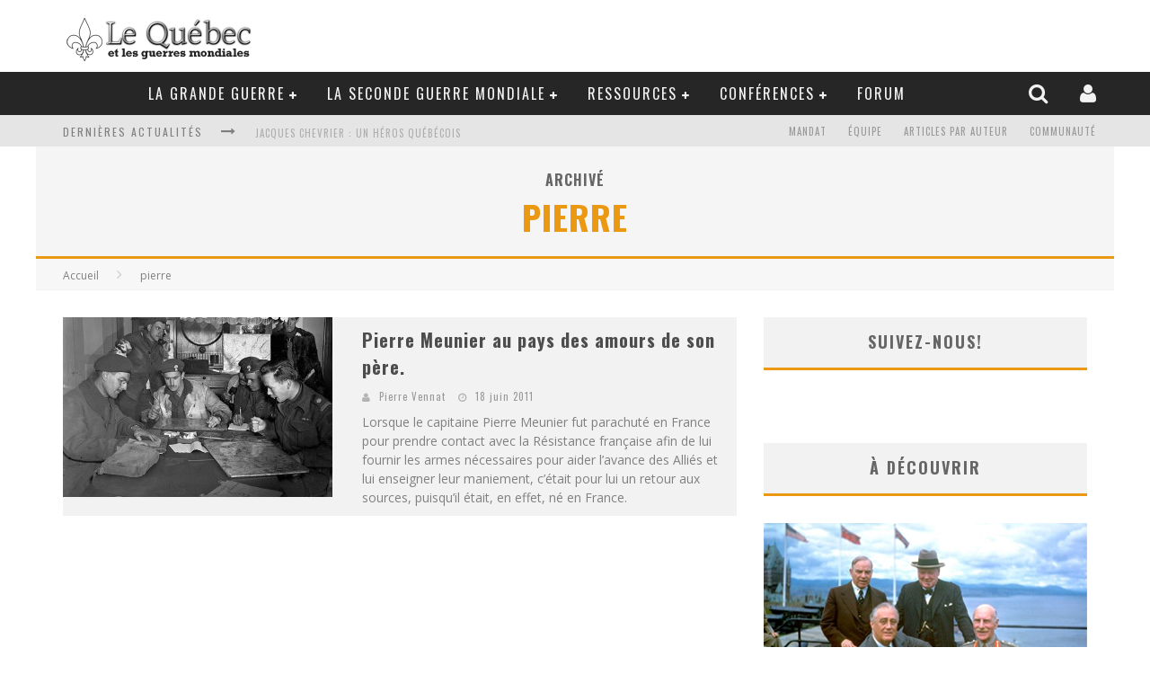

--- FILE ---
content_type: text/html; charset=UTF-8
request_url: http://www.lequebecetlesguerres.org/tag/pierre/
body_size: 89049
content:

<!DOCTYPE html>

<!--[if lt IE 7]><html dir="ltr" lang="fr-FR" prefix="og: https://ogp.me/ns#" class="no-js lt-ie9 lt-ie8 lt-ie7"> <![endif]-->
<!--[if (IE 7)&!(IEMobile)]><html dir="ltr" lang="fr-FR" prefix="og: https://ogp.me/ns#" class="no-js lt-ie9 lt-ie8"><![endif]-->
<!--[if (IE 8)&!(IEMobile)]><html dir="ltr" lang="fr-FR" prefix="og: https://ogp.me/ns#" class="no-js lt-ie9"><![endif]-->
<!--[if gt IE 8]><!--> <html dir="ltr" lang="fr-FR" prefix="og: https://ogp.me/ns#" class="no-js"><!--<![endif]-->

	<head>

		<meta charset="utf-8">

		<!-- Google Chrome Frame for IE -->
		<!--[if IE]><meta http-equiv="X-UA-Compatible" content="IE=edge" /><![endif]-->
		<!-- mobile meta -->
                    <meta name="viewport" content="width=device-width, initial-scale=1.0"/>
        
		<link rel="shortcut icon" href="http://www.lequebecetlesguerres.org/wp-content/uploads/2014/05/favicon.jpg">

		<link rel="pingback" href="http://www.lequebecetlesguerres.org/xmlrpc.php">

		<!-- Holding main menu -->
		
		<!-- head functions -->
		<title>pierre - Le Québec et les guerres mondiales</title>
	<style>img:is([sizes="auto" i], [sizes^="auto," i]) { contain-intrinsic-size: 3000px 1500px }</style>
	
		<!-- All in One SEO 4.8.8 - aioseo.com -->
	<meta name="robots" content="max-image-preview:large" />
	<link rel="canonical" href="http://www.lequebecetlesguerres.org/tag/pierre/" />
	<meta name="generator" content="All in One SEO (AIOSEO) 4.8.8" />
		<script type="application/ld+json" class="aioseo-schema">
			{"@context":"https:\/\/schema.org","@graph":[{"@type":"BreadcrumbList","@id":"http:\/\/www.lequebecetlesguerres.org\/tag\/pierre\/#breadcrumblist","itemListElement":[{"@type":"ListItem","@id":"http:\/\/www.lequebecetlesguerres.org#listItem","position":1,"name":"Domicile","item":"http:\/\/www.lequebecetlesguerres.org","nextItem":{"@type":"ListItem","@id":"http:\/\/www.lequebecetlesguerres.org\/tag\/pierre\/#listItem","name":"pierre"}},{"@type":"ListItem","@id":"http:\/\/www.lequebecetlesguerres.org\/tag\/pierre\/#listItem","position":2,"name":"pierre","previousItem":{"@type":"ListItem","@id":"http:\/\/www.lequebecetlesguerres.org#listItem","name":"Domicile"}}]},{"@type":"CollectionPage","@id":"http:\/\/www.lequebecetlesguerres.org\/tag\/pierre\/#collectionpage","url":"http:\/\/www.lequebecetlesguerres.org\/tag\/pierre\/","name":"pierre - Le Qu\u00e9bec et les guerres mondiales","inLanguage":"fr-FR","isPartOf":{"@id":"http:\/\/www.lequebecetlesguerres.org\/#website"},"breadcrumb":{"@id":"http:\/\/www.lequebecetlesguerres.org\/tag\/pierre\/#breadcrumblist"}},{"@type":"Organization","@id":"http:\/\/www.lequebecetlesguerres.org\/#organization","name":"Le Qu\u00e9bec et les guerres mondiales","description":"Histoire socio-militaire, politique, diplomatique et culturelle du Qu\u00e9bec pendant la Premi\u00e8re Guerre mondiale (1914-1918) et la Seconde Guerre mondiale (1939-1945).","url":"http:\/\/www.lequebecetlesguerres.org\/"},{"@type":"WebSite","@id":"http:\/\/www.lequebecetlesguerres.org\/#website","url":"http:\/\/www.lequebecetlesguerres.org\/","name":"Le Qu\u00e9bec et les guerres mondiales","description":"Histoire socio-militaire, politique, diplomatique et culturelle du Qu\u00e9bec pendant la Premi\u00e8re Guerre mondiale (1914-1918) et la Seconde Guerre mondiale (1939-1945).","inLanguage":"fr-FR","publisher":{"@id":"http:\/\/www.lequebecetlesguerres.org\/#organization"}}]}
		</script>
		<!-- All in One SEO -->

<link rel='dns-prefetch' href='//fonts.googleapis.com' />
<link rel="alternate" type="application/rss+xml" title="Le Québec et les guerres mondiales &raquo; Flux" href="http://www.lequebecetlesguerres.org/feed/" />
<link rel="alternate" type="application/rss+xml" title="Le Québec et les guerres mondiales &raquo; Flux des commentaires" href="http://www.lequebecetlesguerres.org/comments/feed/" />
<link rel="alternate" type="application/rss+xml" title="Le Québec et les guerres mondiales &raquo; Flux de l’étiquette pierre" href="http://www.lequebecetlesguerres.org/tag/pierre/feed/" />
<script type="text/javascript">
/* <![CDATA[ */
window._wpemojiSettings = {"baseUrl":"https:\/\/s.w.org\/images\/core\/emoji\/16.0.1\/72x72\/","ext":".png","svgUrl":"https:\/\/s.w.org\/images\/core\/emoji\/16.0.1\/svg\/","svgExt":".svg","source":{"concatemoji":"http:\/\/www.lequebecetlesguerres.org\/wp-includes\/js\/wp-emoji-release.min.js?ver=6.8.3"}};
/*! This file is auto-generated */
!function(s,n){var o,i,e;function c(e){try{var t={supportTests:e,timestamp:(new Date).valueOf()};sessionStorage.setItem(o,JSON.stringify(t))}catch(e){}}function p(e,t,n){e.clearRect(0,0,e.canvas.width,e.canvas.height),e.fillText(t,0,0);var t=new Uint32Array(e.getImageData(0,0,e.canvas.width,e.canvas.height).data),a=(e.clearRect(0,0,e.canvas.width,e.canvas.height),e.fillText(n,0,0),new Uint32Array(e.getImageData(0,0,e.canvas.width,e.canvas.height).data));return t.every(function(e,t){return e===a[t]})}function u(e,t){e.clearRect(0,0,e.canvas.width,e.canvas.height),e.fillText(t,0,0);for(var n=e.getImageData(16,16,1,1),a=0;a<n.data.length;a++)if(0!==n.data[a])return!1;return!0}function f(e,t,n,a){switch(t){case"flag":return n(e,"\ud83c\udff3\ufe0f\u200d\u26a7\ufe0f","\ud83c\udff3\ufe0f\u200b\u26a7\ufe0f")?!1:!n(e,"\ud83c\udde8\ud83c\uddf6","\ud83c\udde8\u200b\ud83c\uddf6")&&!n(e,"\ud83c\udff4\udb40\udc67\udb40\udc62\udb40\udc65\udb40\udc6e\udb40\udc67\udb40\udc7f","\ud83c\udff4\u200b\udb40\udc67\u200b\udb40\udc62\u200b\udb40\udc65\u200b\udb40\udc6e\u200b\udb40\udc67\u200b\udb40\udc7f");case"emoji":return!a(e,"\ud83e\udedf")}return!1}function g(e,t,n,a){var r="undefined"!=typeof WorkerGlobalScope&&self instanceof WorkerGlobalScope?new OffscreenCanvas(300,150):s.createElement("canvas"),o=r.getContext("2d",{willReadFrequently:!0}),i=(o.textBaseline="top",o.font="600 32px Arial",{});return e.forEach(function(e){i[e]=t(o,e,n,a)}),i}function t(e){var t=s.createElement("script");t.src=e,t.defer=!0,s.head.appendChild(t)}"undefined"!=typeof Promise&&(o="wpEmojiSettingsSupports",i=["flag","emoji"],n.supports={everything:!0,everythingExceptFlag:!0},e=new Promise(function(e){s.addEventListener("DOMContentLoaded",e,{once:!0})}),new Promise(function(t){var n=function(){try{var e=JSON.parse(sessionStorage.getItem(o));if("object"==typeof e&&"number"==typeof e.timestamp&&(new Date).valueOf()<e.timestamp+604800&&"object"==typeof e.supportTests)return e.supportTests}catch(e){}return null}();if(!n){if("undefined"!=typeof Worker&&"undefined"!=typeof OffscreenCanvas&&"undefined"!=typeof URL&&URL.createObjectURL&&"undefined"!=typeof Blob)try{var e="postMessage("+g.toString()+"("+[JSON.stringify(i),f.toString(),p.toString(),u.toString()].join(",")+"));",a=new Blob([e],{type:"text/javascript"}),r=new Worker(URL.createObjectURL(a),{name:"wpTestEmojiSupports"});return void(r.onmessage=function(e){c(n=e.data),r.terminate(),t(n)})}catch(e){}c(n=g(i,f,p,u))}t(n)}).then(function(e){for(var t in e)n.supports[t]=e[t],n.supports.everything=n.supports.everything&&n.supports[t],"flag"!==t&&(n.supports.everythingExceptFlag=n.supports.everythingExceptFlag&&n.supports[t]);n.supports.everythingExceptFlag=n.supports.everythingExceptFlag&&!n.supports.flag,n.DOMReady=!1,n.readyCallback=function(){n.DOMReady=!0}}).then(function(){return e}).then(function(){var e;n.supports.everything||(n.readyCallback(),(e=n.source||{}).concatemoji?t(e.concatemoji):e.wpemoji&&e.twemoji&&(t(e.twemoji),t(e.wpemoji)))}))}((window,document),window._wpemojiSettings);
/* ]]> */
</script>
<style id='wp-emoji-styles-inline-css' type='text/css'>

	img.wp-smiley, img.emoji {
		display: inline !important;
		border: none !important;
		box-shadow: none !important;
		height: 1em !important;
		width: 1em !important;
		margin: 0 0.07em !important;
		vertical-align: -0.1em !important;
		background: none !important;
		padding: 0 !important;
	}
</style>
<link rel='stylesheet' id='wp-block-library-css' href='http://www.lequebecetlesguerres.org/wp-includes/css/dist/block-library/style.min.css?ver=6.8.3' type='text/css' media='all' />
<style id='classic-theme-styles-inline-css' type='text/css'>
/*! This file is auto-generated */
.wp-block-button__link{color:#fff;background-color:#32373c;border-radius:9999px;box-shadow:none;text-decoration:none;padding:calc(.667em + 2px) calc(1.333em + 2px);font-size:1.125em}.wp-block-file__button{background:#32373c;color:#fff;text-decoration:none}
</style>
<style id='global-styles-inline-css' type='text/css'>
:root{--wp--preset--aspect-ratio--square: 1;--wp--preset--aspect-ratio--4-3: 4/3;--wp--preset--aspect-ratio--3-4: 3/4;--wp--preset--aspect-ratio--3-2: 3/2;--wp--preset--aspect-ratio--2-3: 2/3;--wp--preset--aspect-ratio--16-9: 16/9;--wp--preset--aspect-ratio--9-16: 9/16;--wp--preset--color--black: #000000;--wp--preset--color--cyan-bluish-gray: #abb8c3;--wp--preset--color--white: #ffffff;--wp--preset--color--pale-pink: #f78da7;--wp--preset--color--vivid-red: #cf2e2e;--wp--preset--color--luminous-vivid-orange: #ff6900;--wp--preset--color--luminous-vivid-amber: #fcb900;--wp--preset--color--light-green-cyan: #7bdcb5;--wp--preset--color--vivid-green-cyan: #00d084;--wp--preset--color--pale-cyan-blue: #8ed1fc;--wp--preset--color--vivid-cyan-blue: #0693e3;--wp--preset--color--vivid-purple: #9b51e0;--wp--preset--gradient--vivid-cyan-blue-to-vivid-purple: linear-gradient(135deg,rgba(6,147,227,1) 0%,rgb(155,81,224) 100%);--wp--preset--gradient--light-green-cyan-to-vivid-green-cyan: linear-gradient(135deg,rgb(122,220,180) 0%,rgb(0,208,130) 100%);--wp--preset--gradient--luminous-vivid-amber-to-luminous-vivid-orange: linear-gradient(135deg,rgba(252,185,0,1) 0%,rgba(255,105,0,1) 100%);--wp--preset--gradient--luminous-vivid-orange-to-vivid-red: linear-gradient(135deg,rgba(255,105,0,1) 0%,rgb(207,46,46) 100%);--wp--preset--gradient--very-light-gray-to-cyan-bluish-gray: linear-gradient(135deg,rgb(238,238,238) 0%,rgb(169,184,195) 100%);--wp--preset--gradient--cool-to-warm-spectrum: linear-gradient(135deg,rgb(74,234,220) 0%,rgb(151,120,209) 20%,rgb(207,42,186) 40%,rgb(238,44,130) 60%,rgb(251,105,98) 80%,rgb(254,248,76) 100%);--wp--preset--gradient--blush-light-purple: linear-gradient(135deg,rgb(255,206,236) 0%,rgb(152,150,240) 100%);--wp--preset--gradient--blush-bordeaux: linear-gradient(135deg,rgb(254,205,165) 0%,rgb(254,45,45) 50%,rgb(107,0,62) 100%);--wp--preset--gradient--luminous-dusk: linear-gradient(135deg,rgb(255,203,112) 0%,rgb(199,81,192) 50%,rgb(65,88,208) 100%);--wp--preset--gradient--pale-ocean: linear-gradient(135deg,rgb(255,245,203) 0%,rgb(182,227,212) 50%,rgb(51,167,181) 100%);--wp--preset--gradient--electric-grass: linear-gradient(135deg,rgb(202,248,128) 0%,rgb(113,206,126) 100%);--wp--preset--gradient--midnight: linear-gradient(135deg,rgb(2,3,129) 0%,rgb(40,116,252) 100%);--wp--preset--font-size--small: 13px;--wp--preset--font-size--medium: 20px;--wp--preset--font-size--large: 36px;--wp--preset--font-size--x-large: 42px;--wp--preset--spacing--20: 0.44rem;--wp--preset--spacing--30: 0.67rem;--wp--preset--spacing--40: 1rem;--wp--preset--spacing--50: 1.5rem;--wp--preset--spacing--60: 2.25rem;--wp--preset--spacing--70: 3.38rem;--wp--preset--spacing--80: 5.06rem;--wp--preset--shadow--natural: 6px 6px 9px rgba(0, 0, 0, 0.2);--wp--preset--shadow--deep: 12px 12px 50px rgba(0, 0, 0, 0.4);--wp--preset--shadow--sharp: 6px 6px 0px rgba(0, 0, 0, 0.2);--wp--preset--shadow--outlined: 6px 6px 0px -3px rgba(255, 255, 255, 1), 6px 6px rgba(0, 0, 0, 1);--wp--preset--shadow--crisp: 6px 6px 0px rgba(0, 0, 0, 1);}:where(.is-layout-flex){gap: 0.5em;}:where(.is-layout-grid){gap: 0.5em;}body .is-layout-flex{display: flex;}.is-layout-flex{flex-wrap: wrap;align-items: center;}.is-layout-flex > :is(*, div){margin: 0;}body .is-layout-grid{display: grid;}.is-layout-grid > :is(*, div){margin: 0;}:where(.wp-block-columns.is-layout-flex){gap: 2em;}:where(.wp-block-columns.is-layout-grid){gap: 2em;}:where(.wp-block-post-template.is-layout-flex){gap: 1.25em;}:where(.wp-block-post-template.is-layout-grid){gap: 1.25em;}.has-black-color{color: var(--wp--preset--color--black) !important;}.has-cyan-bluish-gray-color{color: var(--wp--preset--color--cyan-bluish-gray) !important;}.has-white-color{color: var(--wp--preset--color--white) !important;}.has-pale-pink-color{color: var(--wp--preset--color--pale-pink) !important;}.has-vivid-red-color{color: var(--wp--preset--color--vivid-red) !important;}.has-luminous-vivid-orange-color{color: var(--wp--preset--color--luminous-vivid-orange) !important;}.has-luminous-vivid-amber-color{color: var(--wp--preset--color--luminous-vivid-amber) !important;}.has-light-green-cyan-color{color: var(--wp--preset--color--light-green-cyan) !important;}.has-vivid-green-cyan-color{color: var(--wp--preset--color--vivid-green-cyan) !important;}.has-pale-cyan-blue-color{color: var(--wp--preset--color--pale-cyan-blue) !important;}.has-vivid-cyan-blue-color{color: var(--wp--preset--color--vivid-cyan-blue) !important;}.has-vivid-purple-color{color: var(--wp--preset--color--vivid-purple) !important;}.has-black-background-color{background-color: var(--wp--preset--color--black) !important;}.has-cyan-bluish-gray-background-color{background-color: var(--wp--preset--color--cyan-bluish-gray) !important;}.has-white-background-color{background-color: var(--wp--preset--color--white) !important;}.has-pale-pink-background-color{background-color: var(--wp--preset--color--pale-pink) !important;}.has-vivid-red-background-color{background-color: var(--wp--preset--color--vivid-red) !important;}.has-luminous-vivid-orange-background-color{background-color: var(--wp--preset--color--luminous-vivid-orange) !important;}.has-luminous-vivid-amber-background-color{background-color: var(--wp--preset--color--luminous-vivid-amber) !important;}.has-light-green-cyan-background-color{background-color: var(--wp--preset--color--light-green-cyan) !important;}.has-vivid-green-cyan-background-color{background-color: var(--wp--preset--color--vivid-green-cyan) !important;}.has-pale-cyan-blue-background-color{background-color: var(--wp--preset--color--pale-cyan-blue) !important;}.has-vivid-cyan-blue-background-color{background-color: var(--wp--preset--color--vivid-cyan-blue) !important;}.has-vivid-purple-background-color{background-color: var(--wp--preset--color--vivid-purple) !important;}.has-black-border-color{border-color: var(--wp--preset--color--black) !important;}.has-cyan-bluish-gray-border-color{border-color: var(--wp--preset--color--cyan-bluish-gray) !important;}.has-white-border-color{border-color: var(--wp--preset--color--white) !important;}.has-pale-pink-border-color{border-color: var(--wp--preset--color--pale-pink) !important;}.has-vivid-red-border-color{border-color: var(--wp--preset--color--vivid-red) !important;}.has-luminous-vivid-orange-border-color{border-color: var(--wp--preset--color--luminous-vivid-orange) !important;}.has-luminous-vivid-amber-border-color{border-color: var(--wp--preset--color--luminous-vivid-amber) !important;}.has-light-green-cyan-border-color{border-color: var(--wp--preset--color--light-green-cyan) !important;}.has-vivid-green-cyan-border-color{border-color: var(--wp--preset--color--vivid-green-cyan) !important;}.has-pale-cyan-blue-border-color{border-color: var(--wp--preset--color--pale-cyan-blue) !important;}.has-vivid-cyan-blue-border-color{border-color: var(--wp--preset--color--vivid-cyan-blue) !important;}.has-vivid-purple-border-color{border-color: var(--wp--preset--color--vivid-purple) !important;}.has-vivid-cyan-blue-to-vivid-purple-gradient-background{background: var(--wp--preset--gradient--vivid-cyan-blue-to-vivid-purple) !important;}.has-light-green-cyan-to-vivid-green-cyan-gradient-background{background: var(--wp--preset--gradient--light-green-cyan-to-vivid-green-cyan) !important;}.has-luminous-vivid-amber-to-luminous-vivid-orange-gradient-background{background: var(--wp--preset--gradient--luminous-vivid-amber-to-luminous-vivid-orange) !important;}.has-luminous-vivid-orange-to-vivid-red-gradient-background{background: var(--wp--preset--gradient--luminous-vivid-orange-to-vivid-red) !important;}.has-very-light-gray-to-cyan-bluish-gray-gradient-background{background: var(--wp--preset--gradient--very-light-gray-to-cyan-bluish-gray) !important;}.has-cool-to-warm-spectrum-gradient-background{background: var(--wp--preset--gradient--cool-to-warm-spectrum) !important;}.has-blush-light-purple-gradient-background{background: var(--wp--preset--gradient--blush-light-purple) !important;}.has-blush-bordeaux-gradient-background{background: var(--wp--preset--gradient--blush-bordeaux) !important;}.has-luminous-dusk-gradient-background{background: var(--wp--preset--gradient--luminous-dusk) !important;}.has-pale-ocean-gradient-background{background: var(--wp--preset--gradient--pale-ocean) !important;}.has-electric-grass-gradient-background{background: var(--wp--preset--gradient--electric-grass) !important;}.has-midnight-gradient-background{background: var(--wp--preset--gradient--midnight) !important;}.has-small-font-size{font-size: var(--wp--preset--font-size--small) !important;}.has-medium-font-size{font-size: var(--wp--preset--font-size--medium) !important;}.has-large-font-size{font-size: var(--wp--preset--font-size--large) !important;}.has-x-large-font-size{font-size: var(--wp--preset--font-size--x-large) !important;}
:where(.wp-block-post-template.is-layout-flex){gap: 1.25em;}:where(.wp-block-post-template.is-layout-grid){gap: 1.25em;}
:where(.wp-block-columns.is-layout-flex){gap: 2em;}:where(.wp-block-columns.is-layout-grid){gap: 2em;}
:root :where(.wp-block-pullquote){font-size: 1.5em;line-height: 1.6;}
</style>
<link rel='stylesheet' id='ppress-frontend-css' href='http://www.lequebecetlesguerres.org/wp-content/plugins/wp-user-avatar/assets/css/frontend.min.css?ver=4.16.6' type='text/css' media='all' />
<link rel='stylesheet' id='ppress-flatpickr-css' href='http://www.lequebecetlesguerres.org/wp-content/plugins/wp-user-avatar/assets/flatpickr/flatpickr.min.css?ver=4.16.6' type='text/css' media='all' />
<link rel='stylesheet' id='ppress-select2-css' href='http://www.lequebecetlesguerres.org/wp-content/plugins/wp-user-avatar/assets/select2/select2.min.css?ver=6.8.3' type='text/css' media='all' />
<link rel='stylesheet' id='wpum-frontend-css' href='http://www.lequebecetlesguerres.org/wp-content/plugins/wp-user-manager/assets/css/wpum.min.css?ver=2.9.12' type='text/css' media='all' />
<link rel='stylesheet' id='login-with-ajax-css' href='http://www.lequebecetlesguerres.org/wp-content/themes/valenti40/plugins/login-with-ajax/widget.css?ver=4.5.1' type='text/css' media='all' />
<link rel='stylesheet' id='cb-main-stylesheet-css' href='http://www.lequebecetlesguerres.org/wp-content/themes/valenti40/library/css/style.css?ver=4.0.3' type='text/css' media='all' />
<link rel='stylesheet' id='cb-font-stylesheet-css' href='//fonts.googleapis.com/css?family=Oswald%3A400%2C700%2C400italic%7COpen+Sans%3A400%2C700%2C400italic&#038;ver=4.0.3' type='text/css' media='all' />
<link rel='stylesheet' id='fontawesome-css' href='http://www.lequebecetlesguerres.org/wp-content/themes/valenti40/library/css/fontawesome/css/font-awesome.min.css?ver=4.3.0' type='text/css' media='all' />
<!--[if lt IE 9]>
<link rel='stylesheet' id='cb-ie-only-css' href='http://www.lequebecetlesguerres.org/wp-content/themes/valenti40/library/css/ie.css?ver=4.0.3' type='text/css' media='all' />
<![endif]-->
<script type="text/javascript" src="http://www.lequebecetlesguerres.org/wp-includes/js/jquery/jquery.min.js?ver=3.7.1" id="jquery-core-js"></script>
<script type="text/javascript" src="http://www.lequebecetlesguerres.org/wp-includes/js/jquery/jquery-migrate.min.js?ver=3.4.1" id="jquery-migrate-js"></script>
<script type="text/javascript" src="http://www.lequebecetlesguerres.org/wp-content/plugins/wp-user-avatar/assets/flatpickr/flatpickr.min.js?ver=4.16.6" id="ppress-flatpickr-js"></script>
<script type="text/javascript" src="http://www.lequebecetlesguerres.org/wp-content/plugins/wp-user-avatar/assets/select2/select2.min.js?ver=4.16.6" id="ppress-select2-js"></script>
<script type="text/javascript" id="login-with-ajax-js-extra">
/* <![CDATA[ */
var LWA = {"ajaxurl":"http:\/\/www.lequebecetlesguerres.org\/wp-admin\/admin-ajax.php","off":""};
/* ]]> */
</script>
<script type="text/javascript" src="http://www.lequebecetlesguerres.org/wp-content/themes/valenti40/plugins/login-with-ajax/login-with-ajax.js?ver=4.5.1" id="login-with-ajax-js"></script>
<script type="text/javascript" src="http://www.lequebecetlesguerres.org/wp-content/plugins/login-with-ajax/ajaxify/ajaxify.min.js?ver=4.5.1" id="login-with-ajax-ajaxify-js"></script>
<script type="text/javascript" src="http://www.lequebecetlesguerres.org/wp-content/themes/valenti40/library/js/modernizr.custom.min.js?ver=2.6.2" id="cb-modernizr-js"></script>
<link rel="https://api.w.org/" href="http://www.lequebecetlesguerres.org/wp-json/" /><link rel="alternate" title="JSON" type="application/json" href="http://www.lequebecetlesguerres.org/wp-json/wp/v2/tags/174" /><link rel="EditURI" type="application/rsd+xml" title="RSD" href="http://www.lequebecetlesguerres.org/xmlrpc.php?rsd" />
<style>body, #cb-parallax-featured #cb-parallax-bg { background-color: #ffffff;}.cb-overlay-stars .fa-star, #cb-vote .fa-star, #cb-to-top .fa-long-arrow-up, .cb-review-box .cb-score-box, .bbp-submit-wrapper button, .bbp-submit-wrapper button:visited, .buddypress .cb-cat-header #cb-cat-title a,  .buddypress .cb-cat-header #cb-cat-title a:visited, .woocommerce .star-rating:before, .woocommerce-page .star-rating:before, .woocommerce .star-rating span, .woocommerce-page .star-rating span, .woocommerce .stars a {
            color:#eb9812;
        }#cb-search-modal .cb-header, .cb-join-modal .cb-header, .lwa .cb-header, .cb-review-box .cb-score-box, .bbp-submit-wrapper button, #buddypress button:hover, #buddypress a.button:hover, #buddypress a.button:focus, #buddypress input[type=submit]:hover, #buddypress input[type=button]:hover, #buddypress input[type=reset]:hover, #buddypress ul.button-nav li a:hover, #buddypress ul.button-nav li.current a, #buddypress div.generic-button a:hover, #buddypress .comment-reply-link:hover, #buddypress .activity-list li.load-more:hover, #buddypress #groups-list .generic-button a:hover {
            border-color: #eb9812;
        }.cb-sidebar-widget .cb-sidebar-widget-title, .cb-multi-widget .tabbernav .tabberactive, .cb-author-page .cb-author-details .cb-meta .cb-author-page-contact, .cb-about-page .cb-author-line .cb-author-details .cb-meta .cb-author-page-contact, .cb-page-header, .cb-404-header, .cb-cat-header, #cb-footer #cb-widgets .cb-footer-widget-title span, #wp-calendar caption, .cb-tabs ul .current, #bbpress-forums li.bbp-header, #buddypress #members-list .cb-member-list-box .item .item-title, #buddypress div.item-list-tabs ul li.selected, #buddypress div.item-list-tabs ul li.current, #buddypress .item-list-tabs ul li:hover, .woocommerce div.product .woocommerce-tabs ul.tabs li.active {
            border-bottom-color: #eb9812 ;
        }#cb-main-menu .current-post-ancestor, #cb-main-menu .current-menu-item, #cb-main-menu .current-menu-ancestor, #cb-main-menu .current-post-parent, #cb-main-menu .current-menu-parent, #cb-main-menu .current_page_item, #cb-main-menu .current-page-ancestor, #cb-main-menu .current-category-ancestor, .cb-review-box .cb-bar .cb-overlay span, #cb-accent-color, .cb-highlight, #buddypress button:hover, #buddypress a.button:hover, #buddypress a.button:focus, #buddypress input[type=submit]:hover, #buddypress input[type=button]:hover, #buddypress input[type=reset]:hover, #buddypress ul.button-nav li a:hover, #buddypress ul.button-nav li.current a, #buddypress div.generic-button a:hover, #buddypress .comment-reply-link:hover, #buddypress .activity-list li.load-more:hover, #buddypress #groups-list .generic-button a:hover {
            background-color: #eb9812;
        }</style><style type="text/css">
                                                 body, #respond { font-family: 'Open Sans', sans-serif; }
                                                 h1, h2, h3, h4, h5, h6, .h1, .h2, .h3, .h4, .h5, .h6, #cb-nav-bar #cb-main-menu ul li > a, .cb-breaking-news span, .cb-grid-4 h2 a, .cb-grid-5 h2 a, .cb-grid-6 h2 a, .cb-author-posts-count, .cb-author-title, .cb-author-position, .search  .s, .cb-review-box .cb-bar, .cb-review-box .cb-score-box, .cb-review-box .cb-title, #cb-review-title, .cb-title-subtle, #cb-top-menu a, .tabbernav, .cb-byline, #cb-next-link a, #cb-previous-link a, .cb-review-ext-box .cb-score, .tipper-positioner, .cb-caption, .cb-button, #wp-calendar caption, .forum-titles, .bbp-submit-wrapper button, #bbpress-forums li.bbp-header, #bbpress-forums fieldset.bbp-form .bbp-the-content-wrapper input, #bbpress-forums .bbp-forum-title, #bbpress-forums .bbp-topic-permalink, .widget_display_stats dl dt, .cb-lwa-profile .cb-block, #buddypress #members-list .cb-member-list-box .item .item-title, #buddypress div.item-list-tabs ul li, #buddypress .activity-list li.load-more, #buddypress a.activity-time-since, #buddypress ul#groups-list li div.meta, .widget.buddypress div.item-options, .cb-activity-stream #buddypress .activity-header .time-since, .cb-font-header, .woocommerce table.shop_table th, .woocommerce-page table.shop_table th, .cb-infinite-scroll a, .cb-no-more-posts { font-family:'Oswald', sans-serif; }
                     </style><style type="text/css">.cb-module-custom { background: #ffff; }.bbp-topics-front ul.super-sticky, .bbp-topics ul.super-sticky, .bbp-topics ul.sticky, .bbp-forum-content ul.sticky {background-color: #ddad66!important;}.entry-content a, .entry-content a:visited {color:#1e5dbc; }body {color:#575454; }.header { background-color: #ffffff; }</style><!-- end custom css --><style>#cb-nav-bar #cb-main-menu .main-nav .menu-item-3994:hover,
                                             #cb-nav-bar #cb-main-menu .main-nav .menu-item-3994:focus,
                                             #cb-nav-bar #cb-main-menu .main-nav .menu-item-3994 .cb-sub-menu li .cb-grandchild-menu,
                                             #cb-nav-bar #cb-main-menu .main-nav .menu-item-3994 .cb-sub-menu { background:#eb9812!important; }
                                             #cb-nav-bar #cb-main-menu .main-nav .menu-item-3994 .cb-mega-menu .cb-sub-menu li a { border-bottom-color:#eb9812!important; }
#cb-nav-bar #cb-main-menu .main-nav .menu-item-4011:hover,
                                             #cb-nav-bar #cb-main-menu .main-nav .menu-item-4011:focus,
                                             #cb-nav-bar #cb-main-menu .main-nav .menu-item-4011 .cb-sub-menu li .cb-grandchild-menu,
                                             #cb-nav-bar #cb-main-menu .main-nav .menu-item-4011 .cb-sub-menu { background:#eb9812!important; }
                                             #cb-nav-bar #cb-main-menu .main-nav .menu-item-4011 .cb-mega-menu .cb-sub-menu li a { border-bottom-color:#eb9812!important; }
#cb-nav-bar #cb-main-menu .main-nav .menu-item-3995:hover,
                                             #cb-nav-bar #cb-main-menu .main-nav .menu-item-3995:focus,
                                             #cb-nav-bar #cb-main-menu .main-nav .menu-item-3995 .cb-sub-menu li .cb-grandchild-menu,
                                             #cb-nav-bar #cb-main-menu .main-nav .menu-item-3995 .cb-sub-menu { background:#eb9812!important; }
                                             #cb-nav-bar #cb-main-menu .main-nav .menu-item-3995 .cb-mega-menu .cb-sub-menu li a { border-bottom-color:#eb9812!important; }
#cb-nav-bar #cb-main-menu .main-nav .menu-item-3996:hover,
                                             #cb-nav-bar #cb-main-menu .main-nav .menu-item-3996:focus,
                                             #cb-nav-bar #cb-main-menu .main-nav .menu-item-3996 .cb-sub-menu li .cb-grandchild-menu,
                                             #cb-nav-bar #cb-main-menu .main-nav .menu-item-3996 .cb-sub-menu { background:#eb9812!important; }
                                             #cb-nav-bar #cb-main-menu .main-nav .menu-item-3996 .cb-mega-menu .cb-sub-menu li a { border-bottom-color:#eb9812!important; }
#cb-nav-bar #cb-main-menu .main-nav .menu-item-3997:hover,
                                             #cb-nav-bar #cb-main-menu .main-nav .menu-item-3997:focus,
                                             #cb-nav-bar #cb-main-menu .main-nav .menu-item-3997 .cb-sub-menu li .cb-grandchild-menu,
                                             #cb-nav-bar #cb-main-menu .main-nav .menu-item-3997 .cb-sub-menu { background:#eb9812!important; }
                                             #cb-nav-bar #cb-main-menu .main-nav .menu-item-3997 .cb-mega-menu .cb-sub-menu li a { border-bottom-color:#eb9812!important; }
#cb-nav-bar #cb-main-menu .main-nav .menu-item-3998:hover,
                                             #cb-nav-bar #cb-main-menu .main-nav .menu-item-3998:focus,
                                             #cb-nav-bar #cb-main-menu .main-nav .menu-item-3998 .cb-sub-menu li .cb-grandchild-menu,
                                             #cb-nav-bar #cb-main-menu .main-nav .menu-item-3998 .cb-sub-menu { background:#eb9812!important; }
                                             #cb-nav-bar #cb-main-menu .main-nav .menu-item-3998 .cb-mega-menu .cb-sub-menu li a { border-bottom-color:#eb9812!important; }
#cb-nav-bar #cb-main-menu .main-nav .menu-item-3999:hover,
                                             #cb-nav-bar #cb-main-menu .main-nav .menu-item-3999:focus,
                                             #cb-nav-bar #cb-main-menu .main-nav .menu-item-3999 .cb-sub-menu li .cb-grandchild-menu,
                                             #cb-nav-bar #cb-main-menu .main-nav .menu-item-3999 .cb-sub-menu { background:#eb9812!important; }
                                             #cb-nav-bar #cb-main-menu .main-nav .menu-item-3999 .cb-mega-menu .cb-sub-menu li a { border-bottom-color:#eb9812!important; }
#cb-nav-bar #cb-main-menu .main-nav .menu-item-21148:hover,
                                             #cb-nav-bar #cb-main-menu .main-nav .menu-item-21148:focus,
                                             #cb-nav-bar #cb-main-menu .main-nav .menu-item-21148 .cb-sub-menu li .cb-grandchild-menu,
                                             #cb-nav-bar #cb-main-menu .main-nav .menu-item-21148 .cb-sub-menu { background:#eb9812!important; }
                                             #cb-nav-bar #cb-main-menu .main-nav .menu-item-21148 .cb-mega-menu .cb-sub-menu li a { border-bottom-color:#eb9812!important; }
#cb-nav-bar #cb-main-menu .main-nav .menu-item-21147:hover,
                                             #cb-nav-bar #cb-main-menu .main-nav .menu-item-21147:focus,
                                             #cb-nav-bar #cb-main-menu .main-nav .menu-item-21147 .cb-sub-menu li .cb-grandchild-menu,
                                             #cb-nav-bar #cb-main-menu .main-nav .menu-item-21147 .cb-sub-menu { background:#eb9812!important; }
                                             #cb-nav-bar #cb-main-menu .main-nav .menu-item-21147 .cb-mega-menu .cb-sub-menu li a { border-bottom-color:#eb9812!important; }
#cb-nav-bar #cb-main-menu .main-nav .menu-item-4012:hover,
                                             #cb-nav-bar #cb-main-menu .main-nav .menu-item-4012:focus,
                                             #cb-nav-bar #cb-main-menu .main-nav .menu-item-4012 .cb-sub-menu li .cb-grandchild-menu,
                                             #cb-nav-bar #cb-main-menu .main-nav .menu-item-4012 .cb-sub-menu { background:#eb9812!important; }
                                             #cb-nav-bar #cb-main-menu .main-nav .menu-item-4012 .cb-mega-menu .cb-sub-menu li a { border-bottom-color:#eb9812!important; }
#cb-nav-bar #cb-main-menu .main-nav .menu-item-4010:hover,
                                             #cb-nav-bar #cb-main-menu .main-nav .menu-item-4010:focus,
                                             #cb-nav-bar #cb-main-menu .main-nav .menu-item-4010 .cb-sub-menu li .cb-grandchild-menu,
                                             #cb-nav-bar #cb-main-menu .main-nav .menu-item-4010 .cb-sub-menu { background:#eb9812!important; }
                                             #cb-nav-bar #cb-main-menu .main-nav .menu-item-4010 .cb-mega-menu .cb-sub-menu li a { border-bottom-color:#eb9812!important; }
#cb-nav-bar #cb-main-menu .main-nav .menu-item-4000:hover,
                                             #cb-nav-bar #cb-main-menu .main-nav .menu-item-4000:focus,
                                             #cb-nav-bar #cb-main-menu .main-nav .menu-item-4000 .cb-sub-menu li .cb-grandchild-menu,
                                             #cb-nav-bar #cb-main-menu .main-nav .menu-item-4000 .cb-sub-menu { background:#eb9812!important; }
                                             #cb-nav-bar #cb-main-menu .main-nav .menu-item-4000 .cb-mega-menu .cb-sub-menu li a { border-bottom-color:#eb9812!important; }
#cb-nav-bar #cb-main-menu .main-nav .menu-item-4001:hover,
                                             #cb-nav-bar #cb-main-menu .main-nav .menu-item-4001:focus,
                                             #cb-nav-bar #cb-main-menu .main-nav .menu-item-4001 .cb-sub-menu li .cb-grandchild-menu,
                                             #cb-nav-bar #cb-main-menu .main-nav .menu-item-4001 .cb-sub-menu { background:#eb9812!important; }
                                             #cb-nav-bar #cb-main-menu .main-nav .menu-item-4001 .cb-mega-menu .cb-sub-menu li a { border-bottom-color:#eb9812!important; }
#cb-nav-bar #cb-main-menu .main-nav .menu-item-4002:hover,
                                             #cb-nav-bar #cb-main-menu .main-nav .menu-item-4002:focus,
                                             #cb-nav-bar #cb-main-menu .main-nav .menu-item-4002 .cb-sub-menu li .cb-grandchild-menu,
                                             #cb-nav-bar #cb-main-menu .main-nav .menu-item-4002 .cb-sub-menu { background:#eb9812!important; }
                                             #cb-nav-bar #cb-main-menu .main-nav .menu-item-4002 .cb-mega-menu .cb-sub-menu li a { border-bottom-color:#eb9812!important; }
#cb-nav-bar #cb-main-menu .main-nav .menu-item-4003:hover,
                                             #cb-nav-bar #cb-main-menu .main-nav .menu-item-4003:focus,
                                             #cb-nav-bar #cb-main-menu .main-nav .menu-item-4003 .cb-sub-menu li .cb-grandchild-menu,
                                             #cb-nav-bar #cb-main-menu .main-nav .menu-item-4003 .cb-sub-menu { background:#eb9812!important; }
                                             #cb-nav-bar #cb-main-menu .main-nav .menu-item-4003 .cb-mega-menu .cb-sub-menu li a { border-bottom-color:#eb9812!important; }
#cb-nav-bar #cb-main-menu .main-nav .menu-item-4004:hover,
                                             #cb-nav-bar #cb-main-menu .main-nav .menu-item-4004:focus,
                                             #cb-nav-bar #cb-main-menu .main-nav .menu-item-4004 .cb-sub-menu li .cb-grandchild-menu,
                                             #cb-nav-bar #cb-main-menu .main-nav .menu-item-4004 .cb-sub-menu { background:#eb9812!important; }
                                             #cb-nav-bar #cb-main-menu .main-nav .menu-item-4004 .cb-mega-menu .cb-sub-menu li a { border-bottom-color:#eb9812!important; }
#cb-nav-bar #cb-main-menu .main-nav .menu-item-4005:hover,
                                             #cb-nav-bar #cb-main-menu .main-nav .menu-item-4005:focus,
                                             #cb-nav-bar #cb-main-menu .main-nav .menu-item-4005 .cb-sub-menu li .cb-grandchild-menu,
                                             #cb-nav-bar #cb-main-menu .main-nav .menu-item-4005 .cb-sub-menu { background:#eb9812!important; }
                                             #cb-nav-bar #cb-main-menu .main-nav .menu-item-4005 .cb-mega-menu .cb-sub-menu li a { border-bottom-color:#eb9812!important; }
#cb-nav-bar #cb-main-menu .main-nav .menu-item-4006:hover,
                                             #cb-nav-bar #cb-main-menu .main-nav .menu-item-4006:focus,
                                             #cb-nav-bar #cb-main-menu .main-nav .menu-item-4006 .cb-sub-menu li .cb-grandchild-menu,
                                             #cb-nav-bar #cb-main-menu .main-nav .menu-item-4006 .cb-sub-menu { background:#eb9812!important; }
                                             #cb-nav-bar #cb-main-menu .main-nav .menu-item-4006 .cb-mega-menu .cb-sub-menu li a { border-bottom-color:#eb9812!important; }
#cb-nav-bar #cb-main-menu .main-nav .menu-item-4014:hover,
                                         #cb-nav-bar #cb-main-menu .main-nav .menu-item-4014:focus,
                                         #cb-nav-bar #cb-main-menu .main-nav .menu-item-4014 .cb-sub-menu li .cb-grandchild-menu,
                                         #cb-nav-bar #cb-main-menu .main-nav .menu-item-4014 .cb-sub-menu { background:#eb9812!important; }
                                         #cb-nav-bar #cb-main-menu .main-nav .menu-item-4014 .cb-mega-menu .cb-sub-menu li a { border-bottom-color:#eb9812!important; }
#cb-nav-bar #cb-main-menu .main-nav .menu-item-4015:hover,
                                         #cb-nav-bar #cb-main-menu .main-nav .menu-item-4015:focus,
                                         #cb-nav-bar #cb-main-menu .main-nav .menu-item-4015 .cb-sub-menu li .cb-grandchild-menu,
                                         #cb-nav-bar #cb-main-menu .main-nav .menu-item-4015 .cb-sub-menu { background:#eb9812!important; }
                                         #cb-nav-bar #cb-main-menu .main-nav .menu-item-4015 .cb-mega-menu .cb-sub-menu li a { border-bottom-color:#eb9812!important; }
#cb-nav-bar #cb-main-menu .main-nav .menu-item-4016:hover,
                                         #cb-nav-bar #cb-main-menu .main-nav .menu-item-4016:focus,
                                         #cb-nav-bar #cb-main-menu .main-nav .menu-item-4016 .cb-sub-menu li .cb-grandchild-menu,
                                         #cb-nav-bar #cb-main-menu .main-nav .menu-item-4016 .cb-sub-menu { background:#eb9812!important; }
                                         #cb-nav-bar #cb-main-menu .main-nav .menu-item-4016 .cb-mega-menu .cb-sub-menu li a { border-bottom-color:#eb9812!important; }
#cb-nav-bar #cb-main-menu .main-nav .menu-item-21283:hover,
                                         #cb-nav-bar #cb-main-menu .main-nav .menu-item-21283:focus,
                                         #cb-nav-bar #cb-main-menu .main-nav .menu-item-21283 .cb-sub-menu li .cb-grandchild-menu,
                                         #cb-nav-bar #cb-main-menu .main-nav .menu-item-21283 .cb-sub-menu { background:#eb9812!important; }
                                         #cb-nav-bar #cb-main-menu .main-nav .menu-item-21283 .cb-mega-menu .cb-sub-menu li a { border-bottom-color:#eb9812!important; }
#cb-nav-bar #cb-main-menu .main-nav .menu-item-21284:hover,
                                         #cb-nav-bar #cb-main-menu .main-nav .menu-item-21284:focus,
                                         #cb-nav-bar #cb-main-menu .main-nav .menu-item-21284 .cb-sub-menu li .cb-grandchild-menu,
                                         #cb-nav-bar #cb-main-menu .main-nav .menu-item-21284 .cb-sub-menu { background:#eb9812!important; }
                                         #cb-nav-bar #cb-main-menu .main-nav .menu-item-21284 .cb-mega-menu .cb-sub-menu li a { border-bottom-color:#eb9812!important; }
#cb-nav-bar #cb-main-menu .main-nav .menu-item-21285:hover,
                                         #cb-nav-bar #cb-main-menu .main-nav .menu-item-21285:focus,
                                         #cb-nav-bar #cb-main-menu .main-nav .menu-item-21285 .cb-sub-menu li .cb-grandchild-menu,
                                         #cb-nav-bar #cb-main-menu .main-nav .menu-item-21285 .cb-sub-menu { background:#eb9812!important; }
                                         #cb-nav-bar #cb-main-menu .main-nav .menu-item-21285 .cb-mega-menu .cb-sub-menu li a { border-bottom-color:#eb9812!important; }
#cb-nav-bar #cb-main-menu .main-nav .menu-item-21286:hover,
                                         #cb-nav-bar #cb-main-menu .main-nav .menu-item-21286:focus,
                                         #cb-nav-bar #cb-main-menu .main-nav .menu-item-21286 .cb-sub-menu li .cb-grandchild-menu,
                                         #cb-nav-bar #cb-main-menu .main-nav .menu-item-21286 .cb-sub-menu { background:#eb9812!important; }
                                         #cb-nav-bar #cb-main-menu .main-nav .menu-item-21286 .cb-mega-menu .cb-sub-menu li a { border-bottom-color:#eb9812!important; }
#cb-nav-bar #cb-main-menu .main-nav .menu-item-21287:hover,
                                         #cb-nav-bar #cb-main-menu .main-nav .menu-item-21287:focus,
                                         #cb-nav-bar #cb-main-menu .main-nav .menu-item-21287 .cb-sub-menu li .cb-grandchild-menu,
                                         #cb-nav-bar #cb-main-menu .main-nav .menu-item-21287 .cb-sub-menu { background:#eb9812!important; }
                                         #cb-nav-bar #cb-main-menu .main-nav .menu-item-21287 .cb-mega-menu .cb-sub-menu li a { border-bottom-color:#eb9812!important; }
#cb-nav-bar #cb-main-menu .main-nav .menu-item-21288:hover,
                                         #cb-nav-bar #cb-main-menu .main-nav .menu-item-21288:focus,
                                         #cb-nav-bar #cb-main-menu .main-nav .menu-item-21288 .cb-sub-menu li .cb-grandchild-menu,
                                         #cb-nav-bar #cb-main-menu .main-nav .menu-item-21288 .cb-sub-menu { background:#eb9812!important; }
                                         #cb-nav-bar #cb-main-menu .main-nav .menu-item-21288 .cb-mega-menu .cb-sub-menu li a { border-bottom-color:#eb9812!important; }
#cb-nav-bar #cb-main-menu .main-nav .menu-item-21289:hover,
                                         #cb-nav-bar #cb-main-menu .main-nav .menu-item-21289:focus,
                                         #cb-nav-bar #cb-main-menu .main-nav .menu-item-21289 .cb-sub-menu li .cb-grandchild-menu,
                                         #cb-nav-bar #cb-main-menu .main-nav .menu-item-21289 .cb-sub-menu { background:#eb9812!important; }
                                         #cb-nav-bar #cb-main-menu .main-nav .menu-item-21289 .cb-mega-menu .cb-sub-menu li a { border-bottom-color:#eb9812!important; }
#cb-nav-bar #cb-main-menu .main-nav .menu-item-4017:hover,
                                         #cb-nav-bar #cb-main-menu .main-nav .menu-item-4017:focus,
                                         #cb-nav-bar #cb-main-menu .main-nav .menu-item-4017 .cb-sub-menu li .cb-grandchild-menu,
                                         #cb-nav-bar #cb-main-menu .main-nav .menu-item-4017 .cb-sub-menu { background:#eb9812!important; }
                                         #cb-nav-bar #cb-main-menu .main-nav .menu-item-4017 .cb-mega-menu .cb-sub-menu li a { border-bottom-color:#eb9812!important; }
#cb-nav-bar #cb-main-menu .main-nav .menu-item-21149:hover,
                                         #cb-nav-bar #cb-main-menu .main-nav .menu-item-21149:focus,
                                         #cb-nav-bar #cb-main-menu .main-nav .menu-item-21149 .cb-sub-menu li .cb-grandchild-menu,
                                         #cb-nav-bar #cb-main-menu .main-nav .menu-item-21149 .cb-sub-menu { background:#eb9812!important; }
                                         #cb-nav-bar #cb-main-menu .main-nav .menu-item-21149 .cb-mega-menu .cb-sub-menu li a { border-bottom-color:#eb9812!important; }
#cb-nav-bar #cb-main-menu .main-nav .menu-item-21190:hover,
                                         #cb-nav-bar #cb-main-menu .main-nav .menu-item-21190:focus,
                                         #cb-nav-bar #cb-main-menu .main-nav .menu-item-21190 .cb-sub-menu li .cb-grandchild-menu,
                                         #cb-nav-bar #cb-main-menu .main-nav .menu-item-21190 .cb-sub-menu { background:#eb9812!important; }
                                         #cb-nav-bar #cb-main-menu .main-nav .menu-item-21190 .cb-mega-menu .cb-sub-menu li a { border-bottom-color:#eb9812!important; }
#cb-nav-bar #cb-main-menu .main-nav .menu-item-21191:hover,
                                         #cb-nav-bar #cb-main-menu .main-nav .menu-item-21191:focus,
                                         #cb-nav-bar #cb-main-menu .main-nav .menu-item-21191 .cb-sub-menu li .cb-grandchild-menu,
                                         #cb-nav-bar #cb-main-menu .main-nav .menu-item-21191 .cb-sub-menu { background:#eb9812!important; }
                                         #cb-nav-bar #cb-main-menu .main-nav .menu-item-21191 .cb-mega-menu .cb-sub-menu li a { border-bottom-color:#eb9812!important; }
#cb-nav-bar #cb-main-menu .main-nav .menu-item-18857:hover,
                                         #cb-nav-bar #cb-main-menu .main-nav .menu-item-18857:focus,
                                         #cb-nav-bar #cb-main-menu .main-nav .menu-item-18857 .cb-sub-menu li .cb-grandchild-menu,
                                         #cb-nav-bar #cb-main-menu .main-nav .menu-item-18857 .cb-sub-menu { background:#eb9812!important; }
                                         #cb-nav-bar #cb-main-menu .main-nav .menu-item-18857 .cb-mega-menu .cb-sub-menu li a { border-bottom-color:#eb9812!important; }</style><link rel="icon" href="http://www.lequebecetlesguerres.org/wp-content/uploads/2013/03/cropped-ils_ont_ecrit-32x32.jpg" sizes="32x32" />
<link rel="icon" href="http://www.lequebecetlesguerres.org/wp-content/uploads/2013/03/cropped-ils_ont_ecrit-192x192.jpg" sizes="192x192" />
<link rel="apple-touch-icon" href="http://www.lequebecetlesguerres.org/wp-content/uploads/2013/03/cropped-ils_ont_ecrit-180x180.jpg" />
<meta name="msapplication-TileImage" content="http://www.lequebecetlesguerres.org/wp-content/uploads/2013/03/cropped-ils_ont_ecrit-270x270.jpg" />
		<!-- end head functions-->

	</head>

	<body class="archive tag tag-pierre tag-174 wp-theme-valenti40">

        
	    <div id="cb-outer-container">

    		<div id="cb-container" class="cb-unboxed clearfix" itemscope itemtype="http://schema.org/Article" >

                <header class="header clearfix" role="banner">

                        <div id="cb-logo-box" class="wrap clearfix">
                                            <div id="logo" >
                    <a href="http://www.lequebecetlesguerres.org">
                        <img src="http://www.lequebecetlesguerres.org/wp-content/uploads/2014/04/LOGO-Quebecetlesguerres1.png" alt="Le Québec et les guerres mondiales logo" >
                    </a>
                </div>
                                                                </div>

    				    <nav id="cb-nav-bar" class="clearfix stickybar cb-dark-menu cb-full-width" role="navigation">

                            
<div class="cb-login-modal clearfix cb-dark-menu">
    <div class="lwa lwa-default clearfix">
        <form class="lwa-form clearfix" action="http://www.lequebecetlesguerres.org/log-in/?template=modal" method="post">

            <div class="cb-header">
                <div class="cb-title">Connexion</div>
                <div class="cb-close"><span class="cb-close-modal"><i class="fa fa-times"></i></span></div>
            </div>

            <div class="cb-form-body">
                <div class="cb-username"><i class="fa fa-user"></i><input type="text" name="log" placeholder="Identifiant"></div>
                <div class="cb-password"><i class="fa fa-lock"></i><input type="password" name="pwd" placeholder="Mot de passe"></div>
                
                <div class="cb-submit">
                      <input type="submit" name="wp-submit" class="lwa_wp-submit" value="Connexion" tabindex="100" />
                      <input type="hidden" name="lwa_profile_link" value="1" />
                      <input type="hidden" name="login-with-ajax" value="login" />
                </div>
                <span class="lwa-status"></span>
                <div class="cb-lost-password">
                                          <a class="lwa-links-remember" href="http://www.lequebecetlesguerres.org/reset-password/?template=modal" title="Mot de passe oublié ?">Mot de passe oublié ?</a>
                                     </div>
                                    <div class="cb-register">
                        <a href="#" class="cb-login-modal-closer" data-reveal-id="cb-register-modal">S’inscrire</a>
                    </div>
                           </div>
        </form>

                <form class="lwa-remember clearfix" action="http://www.lequebecetlesguerres.org/reset-password/?template=modal" method="post" style="display:none;">
            <div class="cb-header">
                        <div class="cb-title">Mot de passe oublié ?</div>
                        <div class="cb-close"><span class="cb-close-modal lwa-links-remember-cancel"><i class="fa fa-times"></i></span></div>
            </div>
            <div class="cb-form-body">
                <div class="cb-email">
                                                <i class="fa fa-envelope-o"></i><input type="text" name="user_login" class="lwa-user-remember" placeholder="Entrez votre identifiant ou votre email">
                                          </div>
                 <div class="cb-remember-buttons">
                        <input type="submit" value="Obtenir un nouveau mot de passe" class="lwa-button-remember" />
                        <input type="hidden" name="login-with-ajax" value="remember" />
                 </div>
                 <span class="lwa-status"></span>
            </div>

        </form>
            </div>
</div>
	<div class="cb-register-modal cb-dark-menu clearfix">
    		<div class="cb-join-modal lwa-register lwa-register-default cb-dark-menu">
    		    <form class="lwa-register-form clearfix" action="http://www.lequebecetlesguerres.org/sign-up/?template=modal" method="post">
        		    <div class="cb-header">
                        <div class="cb-title">S’inscrire</div>
                        <div class="cb-close"><span class="cb-close-modal"><i class="fa fa-times"></i></span></div>
                    </div>
                    <div class="cb-form-body">

                        <div class="cb-username"><i class="fa fa-user"></i><input type="text" name="user_login" class="user_login input" placeholder="Identifiant"></div>
                        <div class="cb-email"><i class="fa fa-envelope-o"></i><input type="text" name="user_email" class="user_email input" placeholder="E-mail"></div>
            					<p>
		<label for="Ma47th">Solve: Add 605 and 7 <br />
		<input type="text" name="Ma47th" id="Ma47th" class="input" value="0" size="25" /></label>
		</p>
			<input type="hidden" name="JPREG" value="954" />
	<input type="hidden" name="TTT" value="94854054" />
	            			
            			<div class="cb-submit">
                              <input type="submit" name="wp-submit" class="wp-submitbutton-primary" value="S’inscrire" tabindex="100" />
                              <input type="hidden" name="login-with-ajax" value="register" />
                        </div>

            			<div class="cb-register-tip">Votre mot de passe vous sera envoyé.</div>

            			<span class="lwa-status"></span>
            		</div>
        		</form>
    		</div>
	</div>
<div id="cb-search-modal" class="cb-dark-menu">
                        <div class="cb-search-box">
                            <div class="cb-header">
                                <div class="cb-title">Recherche</div>
                                <div class="cb-close">
                                    <span class="cb-close-modal"><i class="fa fa-times"></i></span>
                                </div>
                            </div><form role="search" method="get" class="cb-search" action="http://www.lequebecetlesguerres.org/">

    <input type="text" class="cb-search-field" placeholder="" value="" name="s" title="">
    <button class="cb-search-submit" type="submit" value=""><i class="fa fa-search"></i></button>

</form></div></div> <div class="wrap clearfix"><div id="cb-main-menu" class="clearfix"><ul class="nav main-nav clearfix"><li id="menu-item-3994" class="menu-item menu-item-type-taxonomy menu-item-object-category menu-item-has-children cb-has-children menu-item-3994"><a href="http://www.lequebecetlesguerres.org/article/premiere/">La Grande Guerre</a><div class="cb-big-menu"><div class="cb-articles cb-with-sub cb-pre-load">
                                    <div class="cb-featured">
                                        <div class="cb-mega-title h2"><span style="border-bottom-color:#eb9812;">Article au hasard</span></div>
                                        <ul> <li class="cb-article clearfix">
                        <div class="cb-mask" style="background-color:#eb9812;"><a href="http://www.lequebecetlesguerres.org/la-france-veut-doper-son-tourisme-de-memoire/"><img width="480" height="240" src="http://www.lequebecetlesguerres.org/wp-content/uploads/2013/03/tourismememoire1-480x240.jpg" class="attachment-cb-480-240 size-cb-480-240 wp-post-image" alt="" decoding="async" fetchpriority="high" /></a></div>
                        <div class="cb-meta">
                            <h2 class="h4"><a href="http://www.lequebecetlesguerres.org/la-france-veut-doper-son-tourisme-de-memoire/">La France veut doper son tourisme de mémoire</a></h2>
                            <div class="cb-byline"><div class="cb-author cb-byline-element"><i class="fa fa-user"></i> <a href="http://www.lequebecetlesguerres.org/author/le-webmestre/">La Rédaction</a></div> <div class="cb-date cb-byline-element"><i class="fa fa-clock-o"></i> <time class="updated" datetime="2013-03-26">26 mars 2013</time></div></div>
                        </div></li></ul>
                                     </div>
                                     <div class="cb-recent">
                                        <div class="cb-mega-title h2"><span style="border-bottom-color:#eb9812;">Derniers articles</span></div>
                                        <ul> <li class="cb-article-1 clearfix">
                        <div class="cb-mask" style="background-color:#eb9812;"><a href="http://www.lequebecetlesguerres.org/au-dela-de-la-bataille-le-mythe-de-vimy/"><img width="80" height="60" src="http://www.lequebecetlesguerres.org/wp-content/uploads/2019/01/couverture-80x60.jpg" class="attachment-cb-80-60 size-cb-80-60 wp-post-image" alt="" decoding="async" /></a></div>
                        <div class="cb-meta">
                            <h2 class="h4"><a href="http://www.lequebecetlesguerres.org/au-dela-de-la-bataille-le-mythe-de-vimy/">Au-delà de la bataille, le mythe de Vimy</a></h2>
                            <div class="cb-byline"><div class="cb-author cb-byline-element"><i class="fa fa-user"></i> <a href="http://www.lequebecetlesguerres.org/author/svincent/">Sébastien Vincent</a></div> <div class="cb-date cb-byline-element"><i class="fa fa-clock-o"></i> <time class="updated" datetime="2019-01-06">6 janvier 2019</time></div></div>
                        </div></li> <li class="cb-article-2 clearfix">
                        <div class="cb-mask" style="background-color:#eb9812;"><a href="http://www.lequebecetlesguerres.org/lhumour-des-poilus-canadiens-francais-ou-comment-etre-differents-dans-la-guerre-des-autres/"><img width="80" height="60" src="http://www.lequebecetlesguerres.org/wp-content/uploads/2018/12/Couvertureblogue-80x60.jpg" class="attachment-cb-80-60 size-cb-80-60 wp-post-image" alt="" decoding="async" /></a></div>
                        <div class="cb-meta">
                            <h2 class="h4"><a href="http://www.lequebecetlesguerres.org/lhumour-des-poilus-canadiens-francais-ou-comment-etre-differents-dans-la-guerre-des-autres/">L’humour des Poilus canadiens-français ou comment être différents dans la guerre des autres</a></h2>
                            <div class="cb-byline"><div class="cb-author cb-byline-element"><i class="fa fa-user"></i> <a href="http://www.lequebecetlesguerres.org/author/svincent/">Sébastien Vincent</a></div> <div class="cb-date cb-byline-element"><i class="fa fa-clock-o"></i> <time class="updated" datetime="2018-12-08">8 décembre 2018</time></div></div>
                        </div></li> <li class="cb-article-3 clearfix">
                        <div class="cb-mask" style="background-color:#eb9812;"><a href="http://www.lequebecetlesguerres.org/les-carnets-de-guerre-de-j-a-couture-lepreuve-du-feu-au-quotidien/"><img width="80" height="60" src="http://www.lequebecetlesguerres.org/wp-content/uploads/2018/11/mourad_djebabla-combine-1-80x60.jpg" class="attachment-cb-80-60 size-cb-80-60 wp-post-image" alt="" decoding="async" /></a></div>
                        <div class="cb-meta">
                            <h2 class="h4"><a href="http://www.lequebecetlesguerres.org/les-carnets-de-guerre-de-j-a-couture-lepreuve-du-feu-au-quotidien/">Les carnets de guerre de J.A. Couture : l’épreuve du feu au quotidien</a></h2>
                            <div class="cb-byline"><div class="cb-author cb-byline-element"><i class="fa fa-user"></i> <a href="http://www.lequebecetlesguerres.org/author/svincent/">Sébastien Vincent</a></div> <div class="cb-date cb-byline-element"><i class="fa fa-clock-o"></i> <time class="updated" datetime="2018-11-24">24 novembre 2018</time></div></div>
                        </div></li></ul>
                                     </div>
                                 </div><ul class="cb-sub-menu">	<li id="menu-item-4011" class="menu-item menu-item-type-taxonomy menu-item-object-category menu-item-4011"><a href="http://www.lequebecetlesguerres.org/article/seconde/les-grands-dossiers/les-grands-aviateurs/" data-cb-c="258" class="cb-c-l">Les grands aviateurs</a></li>
	<li id="menu-item-3995" class="menu-item menu-item-type-taxonomy menu-item-object-category menu-item-3995"><a href="http://www.lequebecetlesguerres.org/article/premiere/biographies-et-temoignages/" data-cb-c="15" class="cb-c-l">14-18 : Biographies et témoignages</a></li>
	<li id="menu-item-3996" class="menu-item menu-item-type-taxonomy menu-item-object-category menu-item-3996"><a href="http://www.lequebecetlesguerres.org/article/premiere/14-18-commemoration/" data-cb-c="34" class="cb-c-l">14-18 : Commémoration</a></li>
	<li id="menu-item-3997" class="menu-item menu-item-type-taxonomy menu-item-object-category menu-item-3997"><a href="http://www.lequebecetlesguerres.org/article/premiere/histoire-politique-et-diplomatique/" data-cb-c="16" class="cb-c-l">14-18 : Histoire politique</a></li>
	<li id="menu-item-3998" class="menu-item menu-item-type-taxonomy menu-item-object-category menu-item-3998"><a href="http://www.lequebecetlesguerres.org/article/premiere/histoire-socio-militaire/" data-cb-c="22" class="cb-c-l">14-18 : Histoire socio-militaire</a></li>
</ul></div></li>
<li id="menu-item-3999" class="menu-item menu-item-type-taxonomy menu-item-object-category menu-item-has-children cb-has-children menu-item-3999"><a href="http://www.lequebecetlesguerres.org/article/seconde/">La Seconde Guerre mondiale</a><div class="cb-big-menu"><div class="cb-articles cb-with-sub cb-pre-load">
                                    <div class="cb-featured">
                                        <div class="cb-mega-title h2"><span style="border-bottom-color:#eb9812;">Article au hasard</span></div>
                                        <ul> <li class="cb-article clearfix">
                        <div class="cb-mask" style="background-color:#eb9812;"><a href="http://www.lequebecetlesguerres.org/gilbert-gilles-boulanger/"><img width="150" height="150" src="http://www.lequebecetlesguerres.org/wp-content/uploads/2010/02/ecusson.jpg" class="attachment-cb-480-240 size-cb-480-240 wp-post-image" alt="" decoding="async" srcset="http://www.lequebecetlesguerres.org/wp-content/uploads/2010/02/ecusson.jpg 150w, http://www.lequebecetlesguerres.org/wp-content/uploads/2010/02/ecusson-125x125.jpg 125w" sizes="(max-width: 150px) 100vw, 150px" /></a></div>
                        <div class="cb-meta">
                            <h2 class="h4"><a href="http://www.lequebecetlesguerres.org/gilbert-gilles-boulanger/">Gilbert Gilles Boulanger</a></h2>
                            <div class="cb-byline"><div class="cb-author cb-byline-element"><i class="fa fa-user"></i> <a href="http://www.lequebecetlesguerres.org/author/le-webmestre/">La Rédaction</a></div> <div class="cb-date cb-byline-element"><i class="fa fa-clock-o"></i> <time class="updated" datetime="2010-02-01">1 février 2010</time></div></div>
                        </div></li></ul>
                                     </div>
                                     <div class="cb-recent">
                                        <div class="cb-mega-title h2"><span style="border-bottom-color:#eb9812;">Derniers articles</span></div>
                                        <ul> <li class="cb-article-1 clearfix">
                        <div class="cb-mask" style="background-color:#eb9812;"><a href="http://www.lequebecetlesguerres.org/jacques-chevrier-un-heros-quebecois/"><img width="80" height="60" src="http://www.lequebecetlesguerres.org/wp-content/uploads/2025/11/chevrier-livre-pilote-deuxieme-guerre-mondiale-jacques-bouchard-80x60.jpg" class="attachment-cb-80-60 size-cb-80-60 wp-post-image" alt="" decoding="async" /></a></div>
                        <div class="cb-meta">
                            <h2 class="h4"><a href="http://www.lequebecetlesguerres.org/jacques-chevrier-un-heros-quebecois/">Jacques Chevrier : un héros québécois</a></h2>
                            <div class="cb-byline"><div class="cb-author cb-byline-element"><i class="fa fa-user"></i> <a href="http://www.lequebecetlesguerres.org/author/alexbelanger/">Alexandre Bélanger</a></div> <div class="cb-date cb-byline-element"><i class="fa fa-clock-o"></i> <time class="updated" datetime="2025-11-24">24 novembre 2025</time></div></div>
                        </div></li> <li class="cb-article-2 clearfix">
                        <div class="cb-mask" style="background-color:#eb9812;"><a href="http://www.lequebecetlesguerres.org/roger-gagnon-force-de-la-nature-et-heros-des-f-m-r/"><img width="80" height="60" src="http://www.lequebecetlesguerres.org/wp-content/uploads/2025/10/2025-10-13-10_34_08-20250809_145114_HDR.jpg-80x60.png" class="attachment-cb-80-60 size-cb-80-60 wp-post-image" alt="" decoding="async" /></a></div>
                        <div class="cb-meta">
                            <h2 class="h4"><a href="http://www.lequebecetlesguerres.org/roger-gagnon-force-de-la-nature-et-heros-des-f-m-r/">Roger Gagnon, force de la nature et héros des FMR</a></h2>
                            <div class="cb-byline"><div class="cb-author cb-byline-element"><i class="fa fa-user"></i> <a href="http://www.lequebecetlesguerres.org/author/frederic-smith/">Frédéric Smith</a></div> <div class="cb-date cb-byline-element"><i class="fa fa-clock-o"></i> <time class="updated" datetime="2025-10-13">13 octobre 2025</time></div></div>
                        </div></li> <li class="cb-article-3 clearfix">
                        <div class="cb-mask" style="background-color:#eb9812;"><a href="http://www.lequebecetlesguerres.org/suggestion-de-lecture-18-recits-inedits-du-jour-j/"><img width="80" height="60" src="http://www.lequebecetlesguerres.org/wp-content/uploads/2024/09/horizontal-actus-site-17-80x60.webp" class="attachment-cb-80-60 size-cb-80-60 wp-post-image" alt="" decoding="async" /></a></div>
                        <div class="cb-meta">
                            <h2 class="h4"><a href="http://www.lequebecetlesguerres.org/suggestion-de-lecture-18-recits-inedits-du-jour-j/">Suggestion de lecture : 18 récits inédits du jour J</a></h2>
                            <div class="cb-byline"><div class="cb-author cb-byline-element"><i class="fa fa-user"></i> <a href="http://www.lequebecetlesguerres.org/author/frederic-smith/">Frédéric Smith</a></div> <div class="cb-date cb-byline-element"><i class="fa fa-clock-o"></i> <time class="updated" datetime="2024-09-30">30 septembre 2024</time></div></div>
                        </div></li></ul>
                                     </div>
                                 </div><ul class="cb-sub-menu">	<li id="menu-item-21148" class="menu-item menu-item-type-taxonomy menu-item-object-category menu-item-has-children cb-has-children menu-item-21148"><a href="http://www.lequebecetlesguerres.org/article/seconde/les-grands-dossiers/" data-cb-c="25" class="cb-c-l">Les grands dossiers</a><ul class="cb-grandchild-menu">		<li id="menu-item-21147" class="menu-item menu-item-type-taxonomy menu-item-object-category menu-item-21147"><a href="http://www.lequebecetlesguerres.org/article/seconde/les-grands-dossiers/dossier-le-calvaire-des-prisonniers/" data-cb-c="23" class="cb-c-l">Le calvaire des prisonniers</a></li>
		<li id="menu-item-4012" class="menu-item menu-item-type-taxonomy menu-item-object-category menu-item-4012"><a href="http://www.lequebecetlesguerres.org/article/seconde/les-grands-dossiers/les-soldats-de-lombre-par-pierre-vennat/" data-cb-c="26" class="cb-c-l">Les soldats de l&rsquo;ombre</a></li>
		<li id="menu-item-4010" class="menu-item menu-item-type-taxonomy menu-item-object-category menu-item-4010"><a href="http://www.lequebecetlesguerres.org/article/seconde/les-grands-dossiers/le-parcours-du-soldat-evariste-lagace/" data-cb-c="222" class="cb-c-l">Le parcours du soldat Évariste Lagacé</a></li>
</ul></li>
	<li id="menu-item-4000" class="menu-item menu-item-type-taxonomy menu-item-object-category menu-item-4000"><a href="http://www.lequebecetlesguerres.org/article/seconde/acti-scien/" data-cb-c="12" class="cb-c-l">39-45 : Activité scientifique</a></li>
	<li id="menu-item-4001" class="menu-item menu-item-type-taxonomy menu-item-object-category menu-item-4001"><a href="http://www.lequebecetlesguerres.org/article/seconde/bio/" data-cb-c="7" class="cb-c-l">39-45 : Biographies et témoignages</a></li>
	<li id="menu-item-4002" class="menu-item menu-item-type-taxonomy menu-item-object-category menu-item-4002"><a href="http://www.lequebecetlesguerres.org/article/seconde/commemoration/" data-cb-c="18" class="cb-c-l">39-45 : Commémoration</a></li>
	<li id="menu-item-4003" class="menu-item menu-item-type-taxonomy menu-item-object-category menu-item-4003"><a href="http://www.lequebecetlesguerres.org/article/seconde/culture-materielle/" data-cb-c="17" class="cb-c-l">39-45 : Culture matérielle</a></li>
	<li id="menu-item-4004" class="menu-item menu-item-type-taxonomy menu-item-object-category menu-item-4004"><a href="http://www.lequebecetlesguerres.org/article/seconde/pol-dipl/" data-cb-c="8" class="cb-c-l">39-45 : Histoire politique</a></li>
	<li id="menu-item-4005" class="menu-item menu-item-type-taxonomy menu-item-object-category menu-item-4005"><a href="http://www.lequebecetlesguerres.org/article/seconde/socio-cul/" data-cb-c="9" class="cb-c-l">39-45 : Histoire socio-culturelle</a></li>
	<li id="menu-item-4006" class="menu-item menu-item-type-taxonomy menu-item-object-category menu-item-4006"><a href="http://www.lequebecetlesguerres.org/article/seconde/socio-mi/" data-cb-c="6" class="cb-c-l">39-45 : Histoire socio-militaire</a></li>
</ul></div></li>
<li id="menu-item-4014" class="menu-item menu-item-type-post_type menu-item-object-page menu-item-has-children cb-has-children menu-item-4014"><a href="http://www.lequebecetlesguerres.org/ressources/">Ressources</a><div class="cb-links-menu"><ul class="cb-sub-menu">	<li id="menu-item-4015" class="menu-item menu-item-type-post_type menu-item-object-page menu-item-4015"><a href="http://www.lequebecetlesguerres.org/ressources/chronologie-historique/" data-cb-c="146" class="cb-c-l">Chronologie historique</a></li>
	<li id="menu-item-4016" class="menu-item menu-item-type-post_type menu-item-object-page menu-item-has-children cb-has-children menu-item-4016"><a href="http://www.lequebecetlesguerres.org/ressources/bibliographie/" data-cb-c="144" class="cb-c-l">Bibliographie</a><ul class="cb-grandchild-menu">		<li id="menu-item-21283" class="menu-item menu-item-type-post_type menu-item-object-page menu-item-21283"><a href="http://www.lequebecetlesguerres.org/ressources/bibliographie/1-instruments-de-travail/" data-cb-c="21264" class="cb-c-l">1. Instruments de travail</a></li>
		<li id="menu-item-21284" class="menu-item menu-item-type-post_type menu-item-object-page menu-item-21284"><a href="http://www.lequebecetlesguerres.org/ressources/bibliographie/2-combattants-et-batailles/" data-cb-c="21269" class="cb-c-l">2. Combattants et batailles</a></li>
		<li id="menu-item-21285" class="menu-item menu-item-type-post_type menu-item-object-page menu-item-21285"><a href="http://www.lequebecetlesguerres.org/ressources/bibliographie/3-histoire-politique-economique-et-diplomatique/" data-cb-c="21273" class="cb-c-l">3. Histoire politique, économique et diplomatique</a></li>
		<li id="menu-item-21286" class="menu-item menu-item-type-post_type menu-item-object-page menu-item-21286"><a href="http://www.lequebecetlesguerres.org/ressources/bibliographie/4-censure-propagande-et-medias/" data-cb-c="21275" class="cb-c-l">4. Censure, propagande et médias</a></li>
		<li id="menu-item-21287" class="menu-item menu-item-type-post_type menu-item-object-page menu-item-21287"><a href="http://www.lequebecetlesguerres.org/ressources/bibliographie/5-histoire-socioculturelle/" data-cb-c="21277" class="cb-c-l">5. Histoire socioculturelle</a></li>
		<li id="menu-item-21288" class="menu-item menu-item-type-post_type menu-item-object-page menu-item-21288"><a href="http://www.lequebecetlesguerres.org/ressources/bibliographie/6-sorties-de-guerre/" data-cb-c="21279" class="cb-c-l">6. Sorties de guerre</a></li>
		<li id="menu-item-21289" class="menu-item menu-item-type-post_type menu-item-object-page menu-item-21289"><a href="http://www.lequebecetlesguerres.org/ressources/bibliographie/7-genese-dune-memoire/" data-cb-c="21281" class="cb-c-l">7. Genèse d&rsquo;une mémoire</a></li>
</ul></li>
	<li id="menu-item-4017" class="menu-item menu-item-type-post_type menu-item-object-page menu-item-4017"><a href="http://www.lequebecetlesguerres.org/ressources/liens/" data-cb-c="114" class="cb-c-l">Liens</a></li>
</ul></div></li>
<li id="menu-item-21149" class="menu-item menu-item-type-post_type menu-item-object-page menu-item-has-children cb-has-children menu-item-21149"><a href="http://www.lequebecetlesguerres.org/conferences/">Conférences</a><div class="cb-links-menu"><ul class="cb-sub-menu">	<li id="menu-item-21190" class="menu-item menu-item-type-post_type menu-item-object-page menu-item-21190"><a href="http://www.lequebecetlesguerres.org/conferences/montreal-et-environs/" data-cb-c="21150" class="cb-c-l">Montréal et environs</a></li>
	<li id="menu-item-21191" class="menu-item menu-item-type-post_type menu-item-object-page menu-item-21191"><a href="http://www.lequebecetlesguerres.org/conferences/quebec-et-environs/" data-cb-c="21173" class="cb-c-l">Québec et environs</a></li>
</ul></div></li>
<li id="menu-item-18857" class="menu-item menu-item-type-custom menu-item-object-custom menu-item-18857"><a href="https://www.facebook.com/groups/1116461988404771/">Forum</a></li>
<li class="cb-icons"><ul><li class="cb-icon-login"><a href="#" title="Connexion / S&#039;enregistrer" class="cb-tip-bot" data-reveal-id="cb-login-modal"><i class="fa fa-user"></i></a></li><li class="cb-icon-search"><a href="#" title="Recherche" class="cb-tip-bot" data-reveal-id="cb-search-modal"><i class="fa fa-search"></i></a></li></ul></li></ul></div></div>
    	 				</nav>

    	 				
                            <!-- Secondary Menu -->
                            <div id="cb-top-menu" class="clearfix cb-dark-menu">
                                    <div class="wrap clearfix">

                                        <div class="cb-breaking-news"><span>Dernières actualités <i class="fa fa-long-arrow-right"></i></span><ul><li><a href="http://www.lequebecetlesguerres.org/jacques-chevrier-un-heros-quebecois/" title="Look Jacques Chevrier : un héros québécois" >Jacques Chevrier : un héros québécois</a> </li> <li><a href="http://www.lequebecetlesguerres.org/suggestion-de-lecture-18-recits-inedits-du-jour-j/" title="Look Suggestion de lecture : 18 récits inédits du jour J" >Suggestion de lecture : 18 récits inédits du jour J</a> </li> <li><a href="http://www.lequebecetlesguerres.org/39-45-en-sol-canadien-saison-3/" title="Look 39-45 en sol canadien - Saison 3" >39-45 en sol canadien - Saison 3</a> </li> <li><a href="http://www.lequebecetlesguerres.org/allemands-et-canadiens-face-a-face-entretien-avec-stephane-roussel/" title="Look Allemands et Canadiens face à face : Entretien avec Stéphane Roussel" >Allemands et Canadiens face à face : Entretien avec Stéphane Roussel</a> </li> <li><a href="http://www.lequebecetlesguerres.org/lectures-dhiver-trois-feld-marechaux-de-la-wehrmacht/" title="Look Lectures d’hiver : trois feld-maréchaux de la Wehrmacht" >Lectures d’hiver : trois feld-maréchaux de la Wehrmacht</a> </li> <li><a href="http://www.lequebecetlesguerres.org/des-le-3-mai-a-tv5-39-45-en-sol-canadien/" title="Look Dès le 3 mai à TV5 : 39-45 en sol canadien" >Dès le 3 mai à TV5 : 39-45 en sol canadien</a> </li> </ul></div><ul class="cb-top-nav"><li id="menu-item-2944" class="menu-item menu-item-type-post_type menu-item-object-page menu-item-2944"><a href="http://www.lequebecetlesguerres.org/mandat/">Mandat</a></li>
<li id="menu-item-3515" class="menu-item menu-item-type-post_type menu-item-object-page menu-item-3515"><a href="http://www.lequebecetlesguerres.org/equipe-2/">Équipe</a></li>
<li id="menu-item-3131" class="menu-item menu-item-type-post_type menu-item-object-page menu-item-3131"><a href="http://www.lequebecetlesguerres.org/equipe-2/articles-par-auteur/">Articles par auteur</a></li>
<li id="menu-item-2938" class="menu-item menu-item-type-post_type menu-item-object-page menu-item-2938"><a href="http://www.lequebecetlesguerres.org/medias-sociaux/">Communauté</a></li>
</ul><a href="#" class="cb-small-menu-icons cb-small-menu-login" data-reveal-id="cb-login-modal"><i class="fa fa-user"></i></a><a href="#" title="Recherche" class="cb-tip-bot cb-small-menu-icons cb-small-menu-search" data-reveal-id="cb-search-modal"><i class="fa fa-search"></i></a>
                                        <div id="cb-tap-detect"></div>

                                    </div>
                            </div>
                            <!-- /Secondary Menu -->

                        
                        
                        
    	 				<a href="#" id="cb-to-top"><i class="fa fa-long-arrow-up"></i></a>

                        
                </header> <!-- end header -->
<div id="cb-content" class="wrap clearfix">

    <div class="cb-cat-header cb-tag-header" style="border-bottom-color:#eb9812;">
           <h1 id="cb-search-title">Archivé <span style="color:#eb9812">pierre</span></h1>
               </div>

    <div class="cb-breadcrumbs wrap"><a href="http://www.lequebecetlesguerres.org">Accueil</a><i class="fa fa-angle-right"></i><div itemscope itemtype="http://data-vocabulary.org/Breadcrumb"><a href="http://www.lequebecetlesguerres.org/tag/pierre/" itemprop="url"><span itemprop="title">pierre</span></a></div></div>
    <div id="main" class="clearfix" role="main">

        
<article id="post-76" class="cb-blog-style-a clearfix" role="article">

  <div class="cb-mask" style="background-color:#222;">

    <a href="http://www.lequebecetlesguerres.org/pierre-meunier-au-pays-des-amours-de-son-pere-les-soldats-de-lombre-7/"><img width="300" height="200" src="http://www.lequebecetlesguerres.org/wp-content/uploads/2011/06/fmr-300x200.jpg" class="attachment-cb-300-200 size-cb-300-200 wp-post-image" alt="" decoding="async" srcset="http://www.lequebecetlesguerres.org/wp-content/uploads/2011/06/fmr-300x200.jpg 300w, http://www.lequebecetlesguerres.org/wp-content/uploads/2011/06/fmr-360x240.jpg 360w, http://www.lequebecetlesguerres.org/wp-content/uploads/2011/06/fmr-600x400.jpg 600w" sizes="(max-width: 300px) 100vw, 300px" /></a>
  </div>

  <div class="cb-meta">

      <h2 class="h4"><a href="http://www.lequebecetlesguerres.org/pierre-meunier-au-pays-des-amours-de-son-pere-les-soldats-de-lombre-7/">Pierre Meunier au pays des amours de son père.</a></h2>
      <div class="cb-byline"><div class="cb-author cb-byline-element"><i class="fa fa-user"></i> <a href="http://www.lequebecetlesguerres.org/author/pierre-vennat/">Pierre Vennat</a></div> <div class="cb-date cb-byline-element"><i class="fa fa-clock-o"></i> <time class="updated" datetime="2011-06-18">18 juin 2011</time></div></div>      <div class="cb-excerpt">Lorsque le capitaine Pierre Meunier fut parachuté en France pour prendre contact avec la Résistance française afin de lui fournir les armes nécessaires pour aider l’avance des Alliés et lui enseigner leur maniement, c’était pour lui un retour aux sources, puisqu’il était, en effet, né en France.</div>

  </div>

</article>

<nav class="cb-page-navigation"><ol class="cb-page-navi clearfix"></ol></nav>
    </div> <!-- /main -->

    <aside class="cb-sidebar clearfix" role="complementary">

<div id="facebook-box-3" class="cb-sidebar-widget facebook-box-widget"><h3 class="cb-sidebar-widget-title">Suivez-nous!</h3>    		   <div class="fb-like-box"
                	data-href="http://www.facebook.com/lequebecetlesguerresmondiales"
                	data-width="360"
                	data-show-faces="true"
                	data-stream="false"
                	data-header="false"
                	data-border-color="#fff">
               </div>
    </div><div id="text-12" class="cb-sidebar-widget widget_text"><h3 class="cb-sidebar-widget-title">À découvrir</h3>			<div class="textwidget"><center><a href=conferences/><img alt="" src="http://www.lequebecetlesguerres.org/images/conferences.jpg" " /></a>
</center></div>
		</div><div id="block-2" class="cb-sidebar-widget widget_block"><p>Derniers commentaires<br />
<ul class="dsq-widget-list grey"><li class="dsq-widget-item"><a href="https://disqus.com/by/frdricsmith/"  >
							<img decoding="async" class="dsq-widget-avatar" src="https://c.disquscdn.com/uploads/users/12113/4776/avatar32.jpg?1741865382" alt="Frédéric Smith">
							</a><a class="dsq-widget-user" href="https://disqus.com/by/frdricsmith/"  >Frédéric Smith</a>
							<span class="dsq-widget-comment">Bonjour, à ma connaissance on retrouve surtout plusieurs groupes distincts, notamment par l&#x27;intermédiaire de Facebook.</span>
							<p class="dsq-widget-meta"><a href="http://www.lequebecetlesguerres.org/la-collection-de-militaria-au-quebec-partie-2/">La collection du militaria au Québec – Suite</a>&nbsp;·&nbsp;
							<a href="http://www.lequebecetlesguerres.org/la-collection-de-militaria-au-quebec-partie-2/#comment-6781871002" target="_blank">13 October 2025</a>
							</p><li class="dsq-widget-item"><img decoding="async" class="dsq-widget-avatar" src="https://c.disquscdn.com/uploads/forums/320/3616/avatar32.jpg?1410191450" alt="Marc Émond ">Marc Émond 
							<span class="dsq-widget-comment">BOnjour !  Il y a t il au Québec une association regroupant les fanas québécois du militaria ?</span>
							<p class="dsq-widget-meta"><a href="http://www.lequebecetlesguerres.org/la-collection-de-militaria-au-quebec-partie-2/">La collection du militaria au Québec – Suite</a>&nbsp;·&nbsp;
							<a href="http://www.lequebecetlesguerres.org/la-collection-de-militaria-au-quebec-partie-2/#comment-6743091958" target="_blank">26 July 2025</a>
							</p><li class="dsq-widget-item"><a href="https://disqus.com/by/frdricsmith/"  >
							<img decoding="async" class="dsq-widget-avatar" src="https://c.disquscdn.com/uploads/users/12113/4776/avatar32.jpg?1741865382" alt="Frédéric Smith">
							</a><a class="dsq-widget-user" href="https://disqus.com/by/frdricsmith/"  >Frédéric Smith</a>
							<span class="dsq-widget-comment">Bonjour! Il vous faudra obtenir une copie du dossier militaire auprès de la Défense nationale, par l&#x27;entremise de Bibliothèques et Archives Canada. Pour ce faire, vous pouvez déposer une...</span>
							<p class="dsq-widget-meta"><a href="http://www.lequebecetlesguerres.org/conscription-pour-le-service-de-defense-du-territoire-national-vs-volontariat-pour-le-service-outre-mer/">Conscription pour le service de défense du territoire national vs volontariat pour le service outre-mer</a>&nbsp;·&nbsp;
							<a href="http://www.lequebecetlesguerres.org/conscription-pour-le-service-de-defense-du-territoire-national-vs-volontariat-pour-le-service-outre-mer/#comment-6669320097" target="_blank">13 March 2025</a>
							</p></ul></p>
</div>
</aside>
</div> <!-- end /#cb-content -->

     			<footer id="cb-footer" class="" role="contentinfo">

    				<div id="cb-widgets" class="cb-footer-a wrap clearfix cb-fw">

                                                    <div class="cb-one cb-column clearfix">
                                <div id="social-media-icons-3" class="cb-footer-widget cb-social-media-widget clearfix"><h3 class="cb-footer-widget-title"><span>Réseaux sociaux</span></h3><a href="https://twitter.com/quebecsgm"  target="_blank" class="cb-social-media-icon cb-twitter icon-1"></a><a href="https://www.facebook.com/lequebecetlesguerresmondiales"  target="_blank" class="cb-social-media-icon cb-facebook icon-2"></a></div>                            </div>
                                                                            <div class="cb-two cb-column clearfix">
                                <div id="text-3" class="cb-footer-widget widget_text">			<div class="textwidget"><p style="text-align: justify;"><font color="grey">Ce site explore l’histoire socio-militaire, politique, diplomatique et culturelle du Québec pendant la Grande Guerre (1914-1918) et la Seconde Guerre mondiale (1939-1945). Il s'adresse au grand public, aux étudiants et aux milieux d’enseignement. Le lecteur y retrouvera diverses ressources, des nouvelles, des biographies et des témoignages de militaires, des ouvrages historiques, des sites et des activités reliés au sujet.</p>
<p></font></p>
</div>
		</div>                            </div>
                                                                            <div class="cb-three cb-column clearfix">
                                <div id="text-9" class="cb-footer-widget widget_text"><h3 class="cb-footer-widget-title"><span>FORUM</span></h3>			<div class="textwidget"><center><a href="https://www.facebook.com/groups/1116461988404771/"><img align="center" src="http://www.lequebecetlesguerres.org/forum.png" alt="" border="0" />
</a></center></div>
		</div>                            </div>
                                                
                    </div>

                    
                        <div class="cb-footer-lower clearfix">

                            <div class="wrap clearfix">

                                <div class="cb-copyright">@Le Québec et les guerres mondiales. Tous droits réservés.</div>

        						
           					</div>

        				</div>
    				
    			</footer> <!-- end footer -->

    		</div> <!-- end #cb-container -->

		</div> <!-- end #cb-outer-container -->

        <span id="cb-overlay"></span>

		<script type="speculationrules">
{"prefetch":[{"source":"document","where":{"and":[{"href_matches":"\/*"},{"not":{"href_matches":["\/wp-*.php","\/wp-admin\/*","\/wp-content\/uploads\/*","\/wp-content\/*","\/wp-content\/plugins\/*","\/wp-content\/themes\/valenti40\/*","\/*\\?(.+)"]}},{"not":{"selector_matches":"a[rel~=\"nofollow\"]"}},{"not":{"selector_matches":".no-prefetch, .no-prefetch a"}}]},"eagerness":"conservative"}]}
</script>
<div style="text-align:center" >
		<a href="http://www.xiti.com/xiti.asp?s=505341" title="WebAnalytics" target="_top">
	<script type="text/javascript">
	<!--
	Xt_param = 's=505341&p=pierre-le-quebec-et-les-guerres-mondiales';
	try {Xt_r = top.document.referrer;}
	catch(e) {Xt_r = document.referrer; }
	Xt_h = new Date();
	Xt_i = '<img border="0" alt="" ';
	Xt_i += 'src="http://logv17.xiti.com/oco.xiti?'+Xt_param;
	Xt_i += '&hl='+Xt_h.getHours()+'x'+Xt_h.getMinutes()+'x'+Xt_h.getSeconds();
	if(parseFloat(navigator.appVersion)>=4)
	{Xt_s=screen;Xt_i+='&r='+Xt_s.width+'x'+Xt_s.height+'x'+Xt_s.pixelDepth+'x'+Xt_s.colorDepth;}
	document.write(Xt_i+'&ref='+Xt_r.replace(/[<>"]/g, '').replace(/&/g, '$')+'" title="Internet Audience">');
	//-->
	</script>
	<noscript>
	Mesure d'audience ROI statistique webanalytics par <img src="http://logv17.xiti.com/oco.xiti?s=505341&p=pierre-le-quebec-et-les-guerres-mondiales" alt="WebAnalytics" />
	</noscript>
	</a>
	</div>
	<div id="fb-root"></div>
    				  <script>
    				  	  (function(d, s, id) {
    					  var js, fjs = d.getElementsByTagName(s)[0];
    					  if (d.getElementById(id)) return;
    					  js = d.createElement(s); js.id = id;
                          js.src = "//connect.facebook.net/fr_FR/all.js#xfbml=1";
    						fjs.parentNode.insertBefore(js, fjs);
    					  }(document, 'script', 'facebook-jssdk'));
    				</script><link rel='stylesheet' id='disqus-latest-comments-css-css' href='http://www.lequebecetlesguerres.org/wp-content/plugins/disqus-latest-comments/css/disqus-latest-comments-css.min.css?ver=2.3.0' type='text/css' media='all' />
<script type="text/javascript" id="disqus_count-js-extra">
/* <![CDATA[ */
var countVars = {"disqusShortname":"lequebecetlesguerresmondiales"};
/* ]]> */
</script>
<script type="text/javascript" src="http://www.lequebecetlesguerres.org/wp-content/plugins/disqus-comment-system/public/js/comment_count.js?ver=3.1.3" id="disqus_count-js"></script>
<script type="text/javascript" id="ppress-frontend-script-js-extra">
/* <![CDATA[ */
var pp_ajax_form = {"ajaxurl":"http:\/\/www.lequebecetlesguerres.org\/wp-admin\/admin-ajax.php","confirm_delete":"Are you sure?","deleting_text":"Deleting...","deleting_error":"An error occurred. Please try again.","nonce":"0b3f053d7e","disable_ajax_form":"false","is_checkout":"0","is_checkout_tax_enabled":"0","is_checkout_autoscroll_enabled":"true"};
/* ]]> */
</script>
<script type="text/javascript" src="http://www.lequebecetlesguerres.org/wp-content/plugins/wp-user-avatar/assets/js/frontend.min.js?ver=4.16.6" id="ppress-frontend-script-js"></script>
<script type="text/javascript" src="http://www.lequebecetlesguerres.org/wp-content/themes/valenti40/library/js/jquery.flexslider-min.js?ver=6.8.3" id="cb-flexslider-js"></script>
<script type="text/javascript" src="http://www.lequebecetlesguerres.org/wp-content/themes/valenti40/library/js/selectivizr-min.js?ver=6.8.3" id="cb-select-js"></script>
<script type="text/javascript" src="http://www.lequebecetlesguerres.org/wp-content/themes/valenti40/library/js/jquery.fs.boxer.min.js?ver=6.8.3" id="cb-lightbox-js"></script>
<script type="text/javascript" src="http://www.lequebecetlesguerres.org/wp-content/themes/valenti40/library/js/jquery.ext.js?ver=6.8.3" id="cb-js-ext-js"></script>
<script type="text/javascript" id="cb-js-js-extra">
/* <![CDATA[ */
var cbScripts = {"cbUrl":"http:\/\/www.lequebecetlesguerres.org\/wp-admin\/admin-ajax.php","cbPostID":null};
/* ]]> */
</script>
<script type="text/javascript" src="http://www.lequebecetlesguerres.org/wp-content/themes/valenti40/library/js/cb-scripts.js?ver=4.0.3" id="cb-js-js"></script>

	</body>

</html> <!-- The End. what a ride! -->